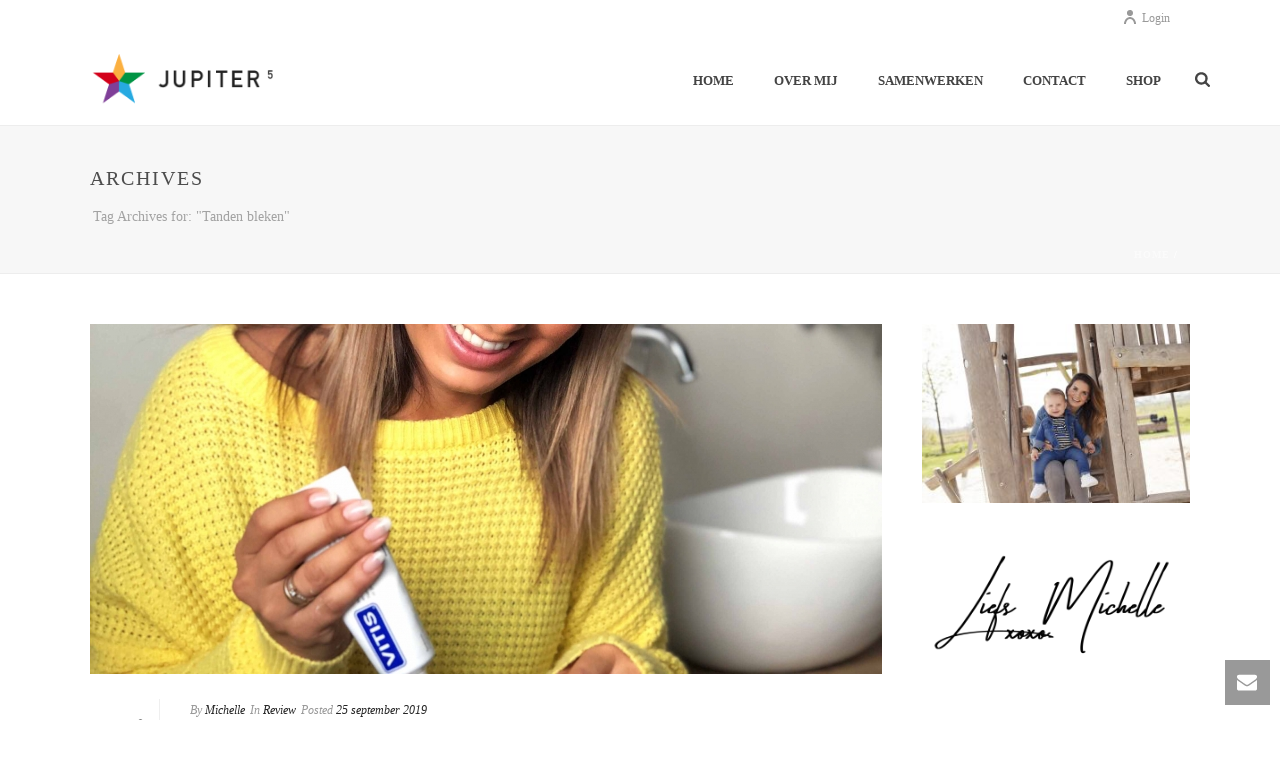

--- FILE ---
content_type: text/plain
request_url: https://www.google-analytics.com/j/collect?v=1&_v=j102&a=2096280110&t=pageview&_s=1&dl=https%3A%2F%2Fbijzonderkleinwonder.nl%2Ftag%2Ftanden-bleken%2F&ul=en-us%40posix&dt=Tanden%20bleken%20%E2%80%93%20BIJZONDERKLEINWONDER&sr=1280x720&vp=1280x720&_u=IEBAAEABAAAAACAAI~&jid=66432445&gjid=204834534&cid=1189779484.1762071763&tid=UA-71503831-4&_gid=763378603.1762071763&_r=1&_slc=1&z=109130050
body_size: -452
content:
2,cG-TWV351Z5WY